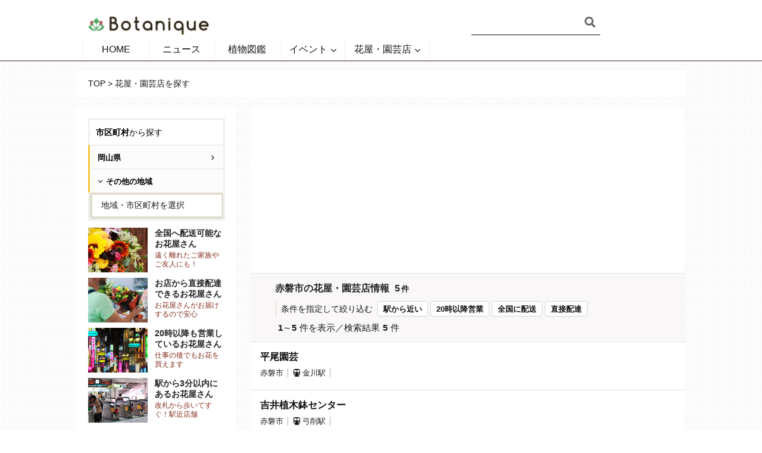

--- FILE ---
content_type: text/html; charset=UTF-8
request_url: https://botanique.jp/shop/area/pr-okayama/seg3302/cty010015
body_size: 12363
content:
<!DOCTYPE html>
<!--[if IE 8]><html class="ie8"><![endif]-->
<!--[if IE 9]><html class="ie9"><![endif]-->
<!--[if gt IE 8]><!--> <html lang="ja" prefix="og: http://ogp.me/ns#"> <!--<![endif]-->

<head>

<meta http-equiv="Content-Type" content="text/html; charset=UTF-8" />
<meta name="viewport" content="user-scalable=yes, width=device-width, initial-scale=1.0, maximum-scale=1">

<!--[if lt IE 9]>
	<script src="https://botanique.jp/wp-content/themes/voice/js/html5.js"></script>
<![endif]-->

<title>赤磐市の花屋・園芸店を探す - ボタニーク</title>
<script>var ajaxurl = 'https://botanique.jp/wp-admin/admin-ajax.php';</script>

<!-- This site is optimized with the Yoast SEO plugin v3.1.2 - https://yoast.com/wordpress/plugins/seo/ -->
<meta name="description" content="赤磐市で花屋・園芸店・植物を取り扱うインテリアショップを探すなら植物ポータルサイト「Botanique ボタニーク」。赤磐市の花屋・園芸店を探すのに役立つ店舗情報・写真・地図・周辺情報を多数掲載しています。駅から近いお店、営業時間など条件を指定して探すことができます。"/>
<meta name="robots" content="noodp"/>
<link rel="canonical" href="https://botanique.jp/shop/area/pr-okayama/seg3302/cty010015" />
<meta property="og:locale" content="ja_JP" />
<meta property="og:type" content="object" />
<meta property="og:title" content="赤磐市の花屋・園芸店を探す - ボタニーク" />
<meta property="og:description" content="赤磐市で花屋・園芸店・植物を取り扱うインテリアショップを探すなら植物ポータルサイト「Botanique ボタニーク」。赤磐市の花屋・園芸店を探すのに役立つ店舗情報・写真・地図・周辺情報を多数掲載しています。駅から近いお店、営業時間など条件を指定して探すことができます。" />
<meta property="og:url" content="https://botanique.jp/shop/area/pr-okayama/seg3302/cty010015" />
<meta property="og:site_name" content="ボタニーク" />
<meta name="twitter:card" content="summary" />
<meta name="twitter:description" content="赤磐市で花屋・園芸店・植物を取り扱うインテリアショップを探すなら植物ポータルサイト「Botanique ボタニーク」。赤磐市の花屋・園芸店を探すのに役立つ店舗情報・写真・地図・周辺情報を多数掲載しています。駅から近いお店、営業時間など条件を指定して探すことができます。" />
<meta name="twitter:title" content="赤磐市の花屋・園芸店を探す - ボタニーク" />
<meta name="twitter:site" content="@botaniquejp" />
<!-- / Yoast SEO plugin. -->

<link rel='dns-prefetch' href='//fonts.googleapis.com' />
<link rel='dns-prefetch' href='//s.w.org' />
<link rel="alternate" type="application/rss+xml" title="ボタニーク &raquo; フィード" href="https://botanique.jp/feed" />
<link rel="alternate" type="application/rss+xml" title="ボタニーク &raquo; コメントフィード" href="https://botanique.jp/comments/feed" />
<link rel="alternate" type="application/rss+xml" title="ボタニーク &raquo; 花屋・園芸店を探す フィード" href="https://botanique.jp/shop/feed/" />
		<script type="text/javascript">
			window._wpemojiSettings = {"baseUrl":"https:\/\/s.w.org\/images\/core\/emoji\/11\/72x72\/","ext":".png","svgUrl":"https:\/\/s.w.org\/images\/core\/emoji\/11\/svg\/","svgExt":".svg","source":{"concatemoji":"https:\/\/botanique.jp\/wp-includes\/js\/wp-emoji-release.min.js?ver=4.9.26"}};
			!function(e,a,t){var n,r,o,i=a.createElement("canvas"),p=i.getContext&&i.getContext("2d");function s(e,t){var a=String.fromCharCode;p.clearRect(0,0,i.width,i.height),p.fillText(a.apply(this,e),0,0);e=i.toDataURL();return p.clearRect(0,0,i.width,i.height),p.fillText(a.apply(this,t),0,0),e===i.toDataURL()}function c(e){var t=a.createElement("script");t.src=e,t.defer=t.type="text/javascript",a.getElementsByTagName("head")[0].appendChild(t)}for(o=Array("flag","emoji"),t.supports={everything:!0,everythingExceptFlag:!0},r=0;r<o.length;r++)t.supports[o[r]]=function(e){if(!p||!p.fillText)return!1;switch(p.textBaseline="top",p.font="600 32px Arial",e){case"flag":return s([55356,56826,55356,56819],[55356,56826,8203,55356,56819])?!1:!s([55356,57332,56128,56423,56128,56418,56128,56421,56128,56430,56128,56423,56128,56447],[55356,57332,8203,56128,56423,8203,56128,56418,8203,56128,56421,8203,56128,56430,8203,56128,56423,8203,56128,56447]);case"emoji":return!s([55358,56760,9792,65039],[55358,56760,8203,9792,65039])}return!1}(o[r]),t.supports.everything=t.supports.everything&&t.supports[o[r]],"flag"!==o[r]&&(t.supports.everythingExceptFlag=t.supports.everythingExceptFlag&&t.supports[o[r]]);t.supports.everythingExceptFlag=t.supports.everythingExceptFlag&&!t.supports.flag,t.DOMReady=!1,t.readyCallback=function(){t.DOMReady=!0},t.supports.everything||(n=function(){t.readyCallback()},a.addEventListener?(a.addEventListener("DOMContentLoaded",n,!1),e.addEventListener("load",n,!1)):(e.attachEvent("onload",n),a.attachEvent("onreadystatechange",function(){"complete"===a.readyState&&t.readyCallback()})),(n=t.source||{}).concatemoji?c(n.concatemoji):n.wpemoji&&n.twemoji&&(c(n.twemoji),c(n.wpemoji)))}(window,document,window._wpemojiSettings);
		</script>
		<style type="text/css">
img.wp-smiley,
img.emoji {
	display: inline !important;
	border: none !important;
	box-shadow: none !important;
	height: 1em !important;
	width: 1em !important;
	margin: 0 .07em !important;
	vertical-align: -0.1em !important;
	background: none !important;
	padding: 0 !important;
}
</style>
<link rel='stylesheet' id='mci-footnotes-css-public-css'  href='https://botanique.jp/wp-content/plugins/footnotes/class/../css/public.css?ver=4.9.26' type='text/css' media='all' />
<link rel='stylesheet' id='rtoc_style-css'  href='https://botanique.jp/wp-content/plugins/rich-table-of-content/css/rtoc_style.css?ver=4.9.26' type='text/css' media='all' />
<link rel='stylesheet' id='sb_instagram_styles-css'  href='https://botanique.jp/wp-content/plugins/instagram-feed/css/sb-instagram-2-2.min.css?ver=2.4.5' type='text/css' media='all' />
<link rel='stylesheet' id='contact-form-7-css'  href='https://botanique.jp/wp-content/plugins/contact-form-7/includes/css/styles.css?ver=5.1.1' type='text/css' media='all' />
<link rel='stylesheet' id='mks_shortcodes_simple_line_icons-css'  href='https://botanique.jp/wp-content/plugins/meks-flexible-shortcodes/css/simple-line/simple-line-icons.css?ver=1.2.8' type='text/css' media='screen' />
<link rel='stylesheet' id='mks_shortcodes_css-css'  href='https://botanique.jp/wp-content/plugins/meks-flexible-shortcodes/css/style.css?ver=1.2.8' type='text/css' media='screen' />
<link rel='stylesheet' id='wordpress-popular-posts-css-css'  href='https://botanique.jp/wp-content/plugins/wordpress-popular-posts/public/css/wpp.css?ver=4.2.2' type='text/css' media='all' />
<link rel='stylesheet' id='wp-pagenavi-css'  href='https://botanique.jp/wp-content/plugins/wp-pagenavi/pagenavi-css.css?ver=2.70' type='text/css' media='all' />
<link rel='stylesheet' id='vce_font_0-css'  href='https://fonts.googleapis.com/css?family=%3A400&#038;subset=latin&#038;ver=2.3277' type='text/css' media='screen' />
<link rel='stylesheet' id='vce_font_1-css'  href='https://fonts.googleapis.com/css?family=Noto+Sans+JP%3A400&#038;subset=latin%2Cjapanese&#038;ver=2.3277' type='text/css' media='screen' />
<link rel='stylesheet' id='vce_style-css'  href='https://botanique.jp/wp-content/themes/voice/css/min.css?ver=0.2348' type='text/css' media='screen, print' />
<style id='vce_style-inline-css' type='text/css'>
body {background-color:#ffffff;background-image:url('https://botanique.jp/wp-content/uploads/2016/03/bg.png');}body,.mks_author_widget h3,.site-description,.meta-category a,textarea {font-family: '';font-weight: ;}h1,h2,h3,h4,h5,h6,blockquote,.vce-post-link,.site-title,.site-title a,.main-box-title,.comment-reply-title,.entry-title a,.vce-single .entry-headline p,.vce-prev-next-link,.author-title,.mks_pullquote,.widget_rss ul li .rsswidget,#bbpress-forums .bbp-forum-title,#bbpress-forums .bbp-topic-permalink {font-family: 'Noto Sans JP';font-weight: 400;}.main-navigation a,.sidr a{font-family: '';font-weight: ;}.vce-single .entry-content,.vce-single .entry-headline,.vce-single .entry-footer{width: 650px;}.vce-lay-a .lay-a-content{width: 650px;max-width: 650px;}.vce-page .entry-content,.vce-page .entry-title-page {width: 600px;}.vce-sid-none .vce-single .entry-content,.vce-sid-none .vce-single .entry-headline,.vce-sid-none .vce-single .entry-footer {width: 600px;}.vce-sid-none .vce-page .entry-content,.vce-sid-none .vce-page .entry-title-page,.error404 .entry-content {width: 800px;max-width: 800px;}body, button, input, select, textarea{color: #191919;}h1,h2,h3,h4,h5,h6,.entry-title a,.prev-next-nav a,#bbpress-forums .bbp-forum-title, #bbpress-forums .bbp-topic-permalink,.woocommerce ul.products li.product .price .amount{color: #232323;}a,.entry-title a:hover,.vce-prev-next-link:hover,.vce-author-links a:hover,.required,.error404 h4,.prev-next-nav a:hover,#bbpress-forums .bbp-forum-title:hover, #bbpress-forums .bbp-topic-permalink:hover,.woocommerce ul.products li.product h3:hover,.woocommerce ul.products li.product h3:hover mark,.main-box-title a:hover{color: #517fa4;}.vce-square,.vce-main-content .mejs-controls .mejs-time-rail .mejs-time-current,button,input[type="button"],input[type="reset"],input[type="submit"],.vce-button,.pagination-wapper a,#vce-pagination .next.page-numbers,#vce-pagination .prev.page-numbers,#vce-pagination .page-numbers,#vce-pagination .page-numbers.current,.vce-link-pages a,#vce-pagination a,.vce-load-more a,.vce-slider-pagination .owl-nav > div,.vce-mega-menu-posts-wrap .owl-nav > div,.comment-reply-link:hover,.vce-featured-section a,.vce-lay-g .vce-featured-info .meta-category a,.vce-404-menu a,.vce-post.sticky .meta-image:before,#vce-pagination .page-numbers:hover,#bbpress-forums .bbp-pagination .current,#bbpress-forums .bbp-pagination a:hover,.woocommerce #respond input#submit,.woocommerce a.button,.woocommerce button.button,.woocommerce input.button,.woocommerce ul.products li.product .added_to_cart,.woocommerce #respond input#submit:hover,.woocommerce a.button:hover,.woocommerce button.button:hover,.woocommerce input.button:hover,.woocommerce ul.products li.product .added_to_cart:hover,.woocommerce #respond input#submit.alt,.woocommerce a.button.alt,.woocommerce button.button.alt,.woocommerce input.button.alt,.woocommerce #respond input#submit.alt:hover, .woocommerce a.button.alt:hover, .woocommerce button.button.alt:hover, .woocommerce input.button.alt:hover,.woocommerce span.onsale,.woocommerce .widget_price_filter .ui-slider .ui-slider-range,.woocommerce .widget_price_filter .ui-slider .ui-slider-handle,.comments-holder .navigation .page-numbers.current,.vce-lay-a .vce-read-more:hover,.vce-lay-c .vce-read-more:hover{background-color: #517fa4;}#vce-pagination .page-numbers,.comments-holder .navigation .page-numbers{background: transparent;color: #517fa4;border: 1px solid #517fa4;}.comments-holder .navigation .page-numbers:hover{background: #517fa4;border: 1px solid #517fa4;}.bbp-pagination-links a{background: transparent;color: #517fa4;border: 1px solid #517fa4 !important;}#vce-pagination .page-numbers.current,.bbp-pagination-links span.current,.comments-holder .navigation .page-numbers.current{border: 1px solid #517fa4;}.widget_categories .cat-item:before,.widget_categories .cat-item .count{background: #517fa4;}.comment-reply-link,.vce-lay-a .vce-read-more,.vce-lay-c .vce-read-more{border: 1px solid #517fa4;}.entry-meta div,.entry-meta div a,.comment-metadata a,.meta-category span,.meta-author-wrapped,.wp-caption .wp-caption-text,.widget_rss .rss-date,.sidebar cite,.site-footer cite,.sidebar .vce-post-list .entry-meta div,.sidebar .vce-post-list .entry-meta div a,.sidebar .vce-post-list .fn,.sidebar .vce-post-list .fn a,.site-footer .vce-post-list .entry-meta div,.site-footer .vce-post-list .entry-meta div a,.site-footer .vce-post-list .fn,.site-footer .vce-post-list .fn a,#bbpress-forums .bbp-topic-started-by,#bbpress-forums .bbp-topic-started-in,#bbpress-forums .bbp-forum-info .bbp-forum-content,#bbpress-forums p.bbp-topic-meta,span.bbp-admin-links a,.bbp-reply-post-date,#bbpress-forums li.bbp-header,#bbpress-forums li.bbp-footer,.woocommerce .woocommerce-result-count,.woocommerce .product_meta{color: #282828;}.main-box-title, .comment-reply-title, .main-box-head{background: #f6f6f6;color: #232323;}.main-box-title a{color: #232323;}.sidebar .widget .widget-title a{color: #232323;}.main-box,.comment-respond,.prev-next-nav{background: #ffffff;}.vce-post,ul.comment-list > li.comment,.main-box-single,.ie8 .vce-single,#disqus_thread,.vce-author-card,.vce-author-card .vce-content-outside,.mks-bredcrumbs-container,ul.comment-list > li.pingback{background: #ffffff;}.mks_tabs.horizontal .mks_tab_nav_item.active{border-bottom: 1px solid #ffffff;}.mks_tabs.horizontal .mks_tab_item,.mks_tabs.vertical .mks_tab_nav_item.active,.mks_tabs.horizontal .mks_tab_nav_item.active{background: #ffffff;}.mks_tabs.vertical .mks_tab_nav_item.active{border-right: 1px solid #ffffff;}#vce-pagination,.vce-slider-pagination .owl-controls,.vce-content-outside,.comments-holder .navigation{background: #ffffff;}.sidebar .widget-title{background: #ffffff;color: #232323;}.sidebar .widget{background: #ffffff;}.sidebar .widget,.sidebar .widget li a,.sidebar .mks_author_widget h3 a,.sidebar .mks_author_widget h3,.sidebar .vce-search-form .vce-search-input,.sidebar .vce-search-form .vce-search-input:focus{color: #000000;}.sidebar .widget li a:hover,.sidebar .widget a,.widget_nav_menu li.menu-item-has-children:hover:after,.widget_pages li.page_item_has_children:hover:after{color: #842e1d;}.sidebar .tagcloud a {border: 1px solid #842e1d;}.sidebar .mks_author_link,.sidebar .tagcloud a:hover,.sidebar .mks_themeforest_widget .more,.sidebar button,.sidebar input[type="button"],.sidebar input[type="reset"],.sidebar input[type="submit"],.sidebar .vce-button,.sidebar .bbp_widget_login .button{background-color: #842e1d;}.sidebar .mks_author_widget .mks_autor_link_wrap,.sidebar .mks_themeforest_widget .mks_read_more{background: #f3f3f3;}.sidebar #wp-calendar caption,.sidebar .recentcomments,.sidebar .post-date,.sidebar #wp-calendar tbody{color: rgba(0,0,0,0.7);}.site-footer{background: #ffffff;}.site-footer .widget-title{color: #ffffff;}.site-footer,.site-footer .widget,.site-footer .widget li a,.site-footer .mks_author_widget h3 a,.site-footer .mks_author_widget h3,.site-footer .vce-search-form .vce-search-input,.site-footer .vce-search-form .vce-search-input:focus{color: #000000;}.site-footer .widget li a:hover,.site-footer .widget a,.site-info a{color: #cf4d35;}.site-footer .tagcloud a {border: 1px solid #cf4d35;}.site-footer .mks_author_link,.site-footer .mks_themeforest_widget .more,.site-footer button,.site-footer input[type="button"],.site-footer input[type="reset"],.site-footer input[type="submit"],.site-footer .vce-button,.site-footer .tagcloud a:hover{background-color: #cf4d35;}.site-footer #wp-calendar caption,.site-footer .recentcomments,.site-footer .post-date,.site-footer #wp-calendar tbody,.site-footer .site-info{color: rgba(0,0,0,0.7);}.top-header,.top-nav-menu li .sub-menu{background: #3a3a3a;}.top-header,.top-header a{color: #ffffff;}.top-header .vce-search-form .vce-search-input,.top-header .vce-search-input:focus,.top-header .vce-search-submit{color: #ffffff;}.top-header .vce-search-form .vce-search-input::-webkit-input-placeholder { color: #ffffff;}.top-header .vce-search-form .vce-search-input:-moz-placeholder { color: #ffffff;}.top-header .vce-search-form .vce-search-input::-moz-placeholder { color: #ffffff;}.top-header .vce-search-form .vce-search-input:-ms-input-placeholder { color: #ffffff;}.header-1-wrapper{height: 65px;padding-top: 5px;}.header-2-wrapper,.header-3-wrapper{height: 65px;}.header-2-wrapper .site-branding,.header-3-wrapper .site-branding{top: 5px;left: 0px;}.site-title a, .site-title a:hover{color: #232323;}.site-description{color: #aaaaaa;}.main-header{background-color: #ffffff;}.header-bottom-wrapper{background: #ffffff;}.header-3-wrapper .nav-menu > li > a{padding: 22.5px 15px;}.header-sticky,.sidr{background: rgba(255,255,255,0.95);}.ie8 .header-sticky{background: #ffffff;}.main-navigation a,.nav-menu .vce-mega-menu > .sub-menu > li > a,.sidr li a,.vce-menu-parent{color: #4a4a4a;}.nav-menu > li:hover > a,.nav-menu > .current_page_item > a,.nav-menu > .current-menu-item > a,.nav-menu > .current-menu-ancestor > a,.main-navigation a.vce-item-selected,.main-navigation ul ul li:hover > a,.nav-menu ul .current-menu-item a,.nav-menu ul .current_page_item a,.vce-menu-parent:hover,.sidr li a:hover,.main-navigation li.current-menu-item.fa:before{color: #cf4d35;}.nav-menu > li:hover > a,.nav-menu > .current_page_item > a,.nav-menu > .current-menu-item > a,.nav-menu > .current-menu-ancestor > a,.main-navigation a.vce-item-selected,.main-navigation ul ul,.header-sticky .nav-menu > .current_page_item:hover > a,.header-sticky .nav-menu > .current-menu-item:hover > a,.header-sticky .nav-menu > .current-menu-ancestor:hover > a,.header-sticky .main-navigation a.vce-item-selected:hover{background-color: #ffffff;}.search-header-wrap ul{border-top: 2px solid #cf4d35;}.vce-border-top .main-box-title{border-top: 2px solid #517fa4;}.tagcloud a:hover,.sidebar .widget .mks_author_link,.sidebar .widget.mks_themeforest_widget .more,.site-footer .widget .mks_author_link,.site-footer .widget.mks_themeforest_widget .more,.vce-lay-g .entry-meta div,.vce-lay-g .fn,.vce-lay-g .fn a{color: #FFF;}.vce-featured-header .vce-featured-header-background{opacity: 0.5}.vce-featured-grid .vce-featured-header-background,.vce-post-big .vce-post-img:after,.vce-post-slider .vce-post-img:after{opacity: 0.5}.vce-featured-grid .owl-item:hover .vce-grid-text .vce-featured-header-background,.vce-post-big li:hover .vce-post-img:after,.vce-post-slider li:hover .vce-post-img:after {opacity: 0.8}#back-top {background: #323232}.meta-image:hover a img,.vce-lay-h .img-wrap:hover .meta-image > img,.img-wrp:hover img,.vce-gallery-big:hover img,.vce-gallery .gallery-item:hover img,.vce_posts_widget .vce-post-big li:hover img,.vce-featured-grid .owl-item:hover img,.vce-post-img:hover img,.mega-menu-img:hover img{-webkit-transform: scale(1.1);-moz-transform: scale(1.1);-o-transform: scale(1.1);-ms-transform: scale(1.1);transform: scale(1.1);}
</style>
<link rel='stylesheet' id='css_swiper-css'  href='https://botanique.jp/wp-content/themes/voice/css/swiper.min.css?ver=2.3277' type='text/css' media='screen' />
<link rel='stylesheet' id='meks-ads-widget-css'  href='https://botanique.jp/wp-content/plugins/meks-easy-ads-widget/css/style.css?ver=1.2' type='text/css' media='all' />
<link rel='stylesheet' id='meks-flickr-widget-css'  href='https://botanique.jp/wp-content/plugins/meks-simple-flickr-widget/css/style.css?ver=1.1.2' type='text/css' media='all' />
<link rel='stylesheet' id='meks-author-widget-css'  href='https://botanique.jp/wp-content/plugins/meks-smart-author-widget/css/style.css?ver=1.1.1' type='text/css' media='all' />
<link rel='stylesheet' id='meks-social-widget-css'  href='https://botanique.jp/wp-content/plugins/meks-smart-social-widget/css/style.css?ver=1.3.5' type='text/css' media='all' />
<link rel='stylesheet' id='meks-themeforest-widget-css'  href='https://botanique.jp/wp-content/plugins/meks-themeforest-smart-widget/css/style.css?ver=1.3' type='text/css' media='all' />
<!-- This site uses the Google Analytics by Yoast plugin v5.4.6 - Universal enabled - https://yoast.com/wordpress/plugins/google-analytics/ -->
<script type="text/javascript">
	(function(i,s,o,g,r,a,m){i['GoogleAnalyticsObject']=r;i[r]=i[r]||function(){
		(i[r].q=i[r].q||[]).push(arguments)},i[r].l=1*new Date();a=s.createElement(o),
		m=s.getElementsByTagName(o)[0];a.async=1;a.src=g;m.parentNode.insertBefore(a,m)
	})(window,document,'script','//www.google-analytics.com/analytics.js','__gaTracker');

	__gaTracker('create', 'UA-76179030-1', 'auto');
	__gaTracker('set', 'forceSSL', true);
	__gaTracker('require', 'displayfeatures');
	__gaTracker('send','pageview');

</script>
<!-- / Google Analytics by Yoast -->
<!--n2css--><script type='text/javascript' src='https://botanique.jp/wp-includes/js/jquery/jquery.js?ver=1.12.4'></script>
<script type='text/javascript' src='https://botanique.jp/wp-includes/js/jquery/jquery-migrate.min.js?ver=1.4.1'></script>
<script type='text/javascript' src='https://botanique.jp/wp-content/plugins/footnotes/class/../js/jquery.tools.min.js?ver=4.9.26'></script>
<script type='text/javascript' src='https://botanique.jp/wp-content/plugins/meks-flexible-shortcodes/js/main.js?ver=1.2.8'></script>
<script type='text/javascript'>
/* <![CDATA[ */
var wpp_params = {"sampling_active":"0","sampling_rate":"100","ajax_url":"https:\/\/botanique.jp\/wp-json\/wordpress-popular-posts\/v1\/popular-posts\/","ID":"","token":"bbae9b8134","debug":""};
/* ]]> */
</script>
<script type='text/javascript' src='https://botanique.jp/wp-content/plugins/wordpress-popular-posts/public/js/wpp-4.2.0.min.js?ver=4.2.2'></script>
<link rel='https://api.w.org/' href='https://botanique.jp/wp-json/' />
<link rel="EditURI" type="application/rsd+xml" title="RSD" href="https://botanique.jp/xmlrpc.php?rsd" />
<link rel="wlwmanifest" type="application/wlwmanifest+xml" href="https://botanique.jp/wp-includes/wlwmanifest.xml" /> 
<meta name="generator" content="WordPress 4.9.26" />
<style type='text/css'>
</style>
<style>
	#wpadminbar {
		background: dimgray;
	}
	#adminmenu, #adminmenuback, #adminmenuwrap {
    background: #696969;
	}
	#adminmenu .wp-has-current-submenu .wp-submenu, #adminmenu .wp-submenu {
		background: #444;
	}
</style>
		<style type="text/css">.recentcomments a{display:inline !important;padding:0 !important;margin:0 !important;}</style>
			<style type="text/css">
		/*<!--  -->*/
		.rtoc-mokuji-content{
			background-color: #ffffff;
		}
		.rtoc-mokuji-content.frame1{
			border: 1px solid #3f9cff;
		}
		.rtoc-mokuji-content #rtoc-mokuji-title{
			color:#3f9cff;
		}
		.rtoc-mokuji-content .rtoc-mokuji li > a{
			color: #555555;
		}
		.rtoc-mokuji-content .mokuji_ul.level-1 > .rtoc-item::before{
			background-color:#3f9cff!important;
		}
		.rtoc-mokuji-content .mokuji_ul.level-2 > .rtoc-item::before{
			background-color:#3f9cff!important;
		}
		.rtoc-mokuji-content.frame2::before,.rtoc-mokuji-content.frame3,.rtoc-mokuji-content.frame4,.rtoc-mokuji-content.frame5{
			border-color:#3f9cff;
		}
		.rtoc-mokuji-content.frame5::before,.rtoc-mokuji-content.frame5::after{
			background-color:#3f9cff;
		}
		.cls-1,.cls-2{
    		stroke:#3f9cff;
    	}
    	.rtoc-mokuji-content .decimal_ol.level-2 > .rtoc-item::before,.rtoc-mokuji-content .mokuji_ol > .rtoc-item::before{
    		color: #3f9cff;
    	}
    	.rtoc-mokuji-content .decimal_ol > .rtoc-item::after{
    		background-color: #3f9cff;
    	}
    	.rtoc-mokuji-content .decimal_ol > .rtoc-item::before{
    		color: #3f9cff;
    	}

    	/*６*/
    	#rtoc-mokuji-wrapper.addon6 #rtoc-mokuji-title span .cls-1,#rtoc-mokuji-wrapper.addon6 #rtoc-mokuji-title span .cls-2{
    		stroke: #3f9cff!important;
    	}
    	#rtoc-mokuji-wrapper.addon6 .rtoc-mokuji.level-1 > .rtoc-item{
    		border-color: #3f9cff;
    	}
    	#rtoc-mokuji-wrapper.addon6 .rtoc-mokuji.level-1 .rtoc-mokuji.level-2{
    		border-color: #3f9cff    	}
    	/*7*/
    	#rtoc-mokuji-wrapper.addon7 .rtoc-mokuji.level-1 .rtoc-chapter .rtoc-chapter-text{
    		color: #3f9cff;
    	}
    	#rtoc-mokuji-wrapper.addon7 .rtoc-mokuji.level-1 > .rtoc-item::before{
    		background-color: #3f9cff!important;
    	}
    	#rtoc-mokuji-wrapper.addon7 .rtoc-mokuji.level-1 > .rtoc-item .rtoc-mokuji.level-2{
    		border-color: #3f9cff;
    	}
    	#rtoc_return a::before{
    		background-image: url(https://botanique.jp/wp-content/plugins/rich-table-of-content/include/../img/rtoc_return.png);
    	}

    	#rtoc_return a{
    		background-color: #3f9cff!important;
    	}

	</style>
	<link rel="shortcut icon" href="https://botanique.jp/wp-content/uploads/2018/07/icon_botanique.png" type="image/x-icon" />		<style type="text/css" media="screen">
            .footnote_plugin_tooltip_text {
    top: 1.2em !important;
}.footnote_tooltip { display: none; padding: 12px; font-size: 13px; color: #3127f4; background-color: #fffcf7; border-width: 1px; border-style: solid; border-color: #bababa; border-radius: 2px; -webkit-box-shadow: 2px 2px 11px #bcbcbc; -moz-box-shadow: 2px 2px 11px #bcbcbc; box-shadow: 2px 2px 11px #bcbcbc;}        </style>
		<link href="https://botanique.jp/wp-content/themes/voice/style.css?ver=0.2904" rel="stylesheet" type="text/css">
</head>

<body class="archive post-type-archive post-type-archive-shop chrome vce-sid-left">
<div id="fb-root"></div>
<script>
(function(d, s, id) {
  var js, fjs = d.getElementsByTagName(s)[0];
  if (d.getElementById(id)) return;
  js = d.createElement(s); js.id = id;
  js.src = "//connect.facebook.net/ja_JP/sdk.js#xfbml=1&version=v2.9";
  fjs.parentNode.insertBefore(js, fjs);
}(document, 'script', 'facebook-jssdk'));

</script>
<div id="vce-main">

    <header id="header" class="main-header">
    

<div class="container header-2-wrapper header-main-area">	
	<div class="vce-res-nav">
	<a class="vce-responsive-nav" href="#sidr-main"><i class="fa fa-bars"></i></a>
</div>
<div class="site-branding">
		
	
	<span class="site-title">
		<a href="https://botanique.jp/" title="ボタニーク" class="has-logo"><img src="https://botanique.jp/wp-content/uploads/2016/04/botanique-logo.png" alt="ボタニーク" /></a>
	</span>

	

</div>
	<div class="vce-header-ads">
		
<div class="headerSearch"><form class="search-header-form" action="https://botanique.jp/" method="get"><input class="header-search-input" name="s" size="20" width="50%" type="text" value="" placeholder="" />
<input type="hidden" name="post_type" value="shop">
<input type="submit" value="" class="headerSearchBtn"></form></div>


	</div>
</div>

<div class="header-bottom-wrapper header-left-nav">
	<div class="container">
		<nav id="site-navigation" class="main-navigation" role="navigation">
	<ul id="vce_main_navigation_menu" class="nav-menu"><li id="menu-item-2731" class="menu-item menu-item-type-post_type menu-item-object-page menu-item-home menu-item-2731"><a href="https://botanique.jp/">HOME</a><li id="menu-item-439" class="menu-item menu-item-type-taxonomy menu-item-object-category menu-item-439 vce-cat-4"><a href="https://botanique.jp/news">ニュース</a><li id="menu-item-4432" class="menu-item menu-item-type-custom menu-item-object-custom menu-item-4432"><a href="https://botanique.jp/cultivation/">植物図鑑</a><li id="menu-item-5134" class="menu-item menu-item-type-custom menu-item-object-custom menu-item-has-children menu-item-5134"><a href="https://botanique.jp/event-calendar/event">イベント</a>
<ul class="sub-menu">
	<li id="menu-item-5135" class="menu-item menu-item-type-custom menu-item-object-custom menu-item-5135"><a href="https://botanique.jp/event-calendar/event">イベントリスト</a>	<li id="menu-item-5000705484" class="menu-item menu-item-type-custom menu-item-object-custom menu-item-5000705484"><a href="https://botanique.jp/event-calendar">カレンダー</a>	<li id="menu-item-5046" class="menu-item menu-item-type-custom menu-item-object-custom menu-item-5046"><a href="https://botanique.jp/event-place">会場リスト</a></ul>
<li id="menu-item-5000215622" class="menu-item menu-item-type-custom menu-item-object-custom menu-item-has-children menu-item-5000215622"><a href="https://botanique.jp/shop/">花屋・園芸店</a>
<ul class="sub-menu">
	<li id="menu-item-5000705036" class="menu-item menu-item-type-post_type menu-item-object-page menu-item-5000705036"><a href="https://botanique.jp/shop-area">エリアから探す</a>	<li id="menu-item-5000705043" class="menu-item menu-item-type-post_type menu-item-object-page menu-item-5000705043"><a href="https://botanique.jp/shop-station">路線・駅から探す</a></ul>
</ul></nav>	</div>
</div> 
</header>

<div id="main-wrapper">

<div>
<div id="mks-breadcrumbs" class="container mks-bredcrumbs-container "><p id="breadcrumbs"><span xmlns:v="http://rdf.data-vocabulary.org/#"><span typeof="v:Breadcrumb"><a href="https://botanique.jp" rel="v:url" property="v:title">TOP</a> &gt; <span class="breadcrumb_last">花屋・園芸店を探す</span></span></span></p></div>		</div>
	</div>
</div>
<div id="content" class="container site-content">

	<aside id="sidebar" class="sidebar left">
		<div id="text-14" class="widget widget_text">			<div class="textwidget"><div class="sidebar_condition" style="border: 3px solid #EFEFEF;margin-bottom: 12px;"><div class="sidebar_heading"><p><strong>市区町村</strong>から探す</p></div><ul class="selectList"><li class="sidebar_list_select collapse sidebar_heading search-tooltip"><div><a href="https://botanique.jp/shop/pr-okayama">岡山県</a></div></li><li class="sidebar_list_select expand"><a href="https://botanique.jp/shop/pr-okayama/seg3302">その他の地域</a></li></ul><div class="shop_search_form" style="border-radius: 3px;border: solid 2px #e0dccc;font-size: 13px;"><select id="select_prefecture" name="select_prefecture" class="shop_search_bar_input" onChange="location.href=value;" ><option value="" selected="">地域・市区町村を選択</option><option value="/shop/pr-okayama/seg3302" >その他の地域</option><option value="/shop/pr-okayama/cty010009" >　井原市</option><option value="/shop/pr-okayama/cty010013" >　備前市</option><option value="/shop/pr-okayama/cty010030" >　加賀郡吉備中央町</option><option value="/shop/pr-okayama/cty010025" >　勝田郡勝央町</option><option value="/shop/pr-okayama/cty010019" >　和気郡和気町</option><option value="/shop/pr-okayama/cty010022" >　小田郡矢掛町</option><option value="/shop/pr-okayama/cty010012" >　新見市</option><option value="/shop/pr-okayama/cty010018" >　浅口市</option><option value="/shop/pr-okayama/cty010014" >　瀬戸内市</option><option value="/shop/pr-okayama/cty010007" >　玉野市</option><option value="/shop/pr-okayama/cty010016" >　真庭市</option><option value="/shop/pr-okayama/cty010008" >　笠岡市</option><option value="/shop/pr-okayama/cty010010" >　総社市</option><option value="/shop/pr-okayama/cty010017" >　美作市</option><option value="/shop/pr-okayama/cty010024" >　苫田郡鏡野町</option><option value="/shop/pr-okayama/cty010015" >　赤磐市</option><option value="/shop/pr-okayama/cty010020" >　都窪郡早島町</option><option value="/shop/pr-okayama/cty010011" >　高梁市</option><option value="/shop/pr-okayama/cty010005" >倉敷市</option><option value="/shop/pr-okayama/seg3301" >岡山市</option><option value="/shop/pr-okayama/cty010002" >　岡山市中区</option><option value="/shop/pr-okayama/cty010001" >　岡山市北区</option><option value="/shop/pr-okayama/cty010004" >　岡山市南区</option><option value="/shop/pr-okayama/cty010003" >　岡山市東区</option><option value="/shop/pr-okayama/cty010006" >津山市</option></select></div></div>

<a href="/shop/ira0001"><div class="clear" style=" margin-bottom: 5px;">
<img style="float: left;" src=/img/floral-100-75.jpg>
<div style=" padding-left: 12px;
    width: 130px;
    float: left;">
<h4 style="margin-bottom:3px;font-size: 14px;
    line-height: 18px;">全国へ配送可能なお花屋さん</h4>
<p style="font-size:12px;line-height:15px;">遠く離れたご家族やご友人にも！</p>
</div>
</div></a>
<a href="/shop/ira0002"><div class="clear" style=" margin-bottom: 5px;">
<img style="float: left;" src=/img/delivery-floral-100-75.jpg>
<div style=" padding-left: 12px;
    width: 130px;
    float: left;">
<h4 style="margin-bottom:3px;font-size: 14px;
    line-height: 18px;">お店から直接配達できるお花屋さん</h4>
<p style="font-size:12px;line-height:15px;">お花屋さんがお届けするので安心</p>
</div>
</div></a>
<a href="/shop/ira0013"><div class="clear" style=" margin-bottom: 5px;">
<img style="float: left;" src=/img/night-100-75.jpg>
<div style=" padding-left: 12px;
    width: 130px;
    float: left;">
<h4 style="margin-bottom:3px;font-size: 14px;
    line-height: 18px;">20時以降も営業しているお花屋さん</h4>
<p style="font-size:12px;line-height:15px;">仕事の後でもお花を買えます</p>
</div>
</div></a>
<a href="/shop/ira0030"><div class="clear">
<img style="float: left;" src=/img/station-100-75.jpg>
<div style=" padding-left: 12px;
    width: 130px;
    float: left;">
<h4 style="margin-bottom:3px;font-size: 14px;
    line-height: 18px;">駅から3分以内にあるお花屋さん</h4>
<p style="font-size:12px;line-height:15px;">改札から歩いてすぐ！駅近店舗</p>
</div>
</div></a></div>
		</div><div id="text-11" class="widget widget_text">			<div class="textwidget"><script async src="//pagead2.googlesyndication.com/pagead/js/adsbygoogle.js"></script>
<ins class="adsbygoogle"
     style="display:block"
     data-ad-client="ca-pub-6075346510515221"
     data-ad-slot="2633137285"
     data-ad-format="auto"></ins>
<script>
(adsbygoogle = window.adsbygoogle || []).push({});
</script></div>
		</div><div id="text-19" class="widget widget_text"><h4 class="widget-title">植物イベントに参加する</h4>			<div class="textwidget">

</div>
		</div><div id="text-12" class="widget widget_text">			<div class="textwidget">
<div id="sb_instagram" class="sbi sbi_col_1  sbi_width_resp" style="padding-bottom: 8px;width: 100%;" data-feedid="sbi_17841403355201398#1" data-res="auto" data-cols="1" data-num="1" data-shortcode-atts="{}" >
	
    <div id="sbi_images" style="padding: 4px;">
		<div class="sbi_item sbi_type_carousel sbi_new sbi_transition" id="sbi_17899943417519006" data-date="1643173125">
    <div class="sbi_photo_wrap">
        <a class="sbi_photo" href="https://www.instagram.com/p/CZLkQKfrEKD/" target="_blank" rel="noopener nofollow" data-full-res="https://scontent-nrt1-1.cdninstagram.com/v/t51.29350-15/272679879_472077247696835_4818127254551892098_n.jpg?_nc_cat=102&#038;ccb=1-7&#038;_nc_sid=8ae9d6&#038;_nc_ohc=iqydWWEjxKYAX9U2MU_&#038;_nc_ht=scontent-nrt1-1.cdninstagram.com&#038;edm=ANo9K5cEAAAA&#038;oh=00_AfAKGdnAi9U9NPyXQTuRXVRBs_XXAi8-HubGdKE_IQygDg&#038;oe=6472D1B4" data-img-src-set="{&quot;d&quot;:&quot;https:\/\/scontent-nrt1-1.cdninstagram.com\/v\/t51.29350-15\/272679879_472077247696835_4818127254551892098_n.jpg?_nc_cat=102&amp;ccb=1-7&amp;_nc_sid=8ae9d6&amp;_nc_ohc=iqydWWEjxKYAX9U2MU_&amp;_nc_ht=scontent-nrt1-1.cdninstagram.com&amp;edm=ANo9K5cEAAAA&amp;oh=00_AfAKGdnAi9U9NPyXQTuRXVRBs_XXAi8-HubGdKE_IQygDg&amp;oe=6472D1B4&quot;,&quot;150&quot;:&quot;https:\/\/www.instagram.com\/p\/CZLkQKfrEKD\/media\/?size=t&quot;,&quot;320&quot;:&quot;https:\/\/www.instagram.com\/p\/CZLkQKfrEKD\/media\/?size=m&quot;,&quot;640&quot;:&quot;https:\/\/www.instagram.com\/p\/CZLkQKfrEKD\/media\/?size=l&quot;}">
            <span class="sbi-screenreader">ロウバイが咲いていました🌼
#蝋梅 #</span>
            <svg class="svg-inline--fa fa-clone fa-w-16 sbi_lightbox_carousel_icon" aria-hidden="true" aria-label="Clone" data-fa-proƒcessed="" data-prefix="far" data-icon="clone" role="img" xmlns="http://www.w3.org/2000/svg" viewBox="0 0 512 512">
	                <path fill="currentColor" d="M464 0H144c-26.51 0-48 21.49-48 48v48H48c-26.51 0-48 21.49-48 48v320c0 26.51 21.49 48 48 48h320c26.51 0 48-21.49 48-48v-48h48c26.51 0 48-21.49 48-48V48c0-26.51-21.49-48-48-48zM362 464H54a6 6 0 0 1-6-6V150a6 6 0 0 1 6-6h42v224c0 26.51 21.49 48 48 48h224v42a6 6 0 0 1-6 6zm96-96H150a6 6 0 0 1-6-6V54a6 6 0 0 1 6-6h308a6 6 0 0 1 6 6v308a6 6 0 0 1-6 6z"></path>
	            </svg>	                    <img src="https://botanique.jp/wp-content/plugins/instagram-feed/img/placeholder.png" alt="ロウバイが咲いていました🌼
#蝋梅 #ロウバイ">
        </a>
    </div>
</div>    </div>

	<div id="sbi_load">

	
	    <span class="sbi_follow_btn">
        <a href="https://www.instagram.com/botaniquejp/"  target="_blank" rel="noopener nofollow"><svg class="svg-inline--fa fa-instagram fa-w-14" aria-hidden="true" data-fa-processed="" aria-label="Instagram" data-prefix="fab" data-icon="instagram" role="img" viewBox="0 0 448 512">
	                <path fill="currentColor" d="M224.1 141c-63.6 0-114.9 51.3-114.9 114.9s51.3 114.9 114.9 114.9S339 319.5 339 255.9 287.7 141 224.1 141zm0 189.6c-41.1 0-74.7-33.5-74.7-74.7s33.5-74.7 74.7-74.7 74.7 33.5 74.7 74.7-33.6 74.7-74.7 74.7zm146.4-194.3c0 14.9-12 26.8-26.8 26.8-14.9 0-26.8-12-26.8-26.8s12-26.8 26.8-26.8 26.8 12 26.8 26.8zm76.1 27.2c-1.7-35.9-9.9-67.7-36.2-93.9-26.2-26.2-58-34.4-93.9-36.2-37-2.1-147.9-2.1-184.9 0-35.8 1.7-67.6 9.9-93.9 36.1s-34.4 58-36.2 93.9c-2.1 37-2.1 147.9 0 184.9 1.7 35.9 9.9 67.7 36.2 93.9s58 34.4 93.9 36.2c37 2.1 147.9 2.1 184.9 0 35.9-1.7 67.7-9.9 93.9-36.2 26.2-26.2 34.4-58 36.2-93.9 2.1-37 2.1-147.8 0-184.8zM398.8 388c-7.8 19.6-22.9 34.7-42.6 42.6-29.5 11.7-99.5 9-132.1 9s-102.7 2.6-132.1-9c-19.6-7.8-34.7-22.9-42.6-42.6-11.7-29.5-9-99.5-9-132.1s-2.6-102.7 9-132.1c7.8-19.6 22.9-34.7 42.6-42.6 29.5-11.7 99.5-9 132.1-9s102.7-2.6 132.1 9c19.6 7.8 34.7 22.9 42.6 42.6 11.7 29.5 9 99.5 9 132.1s2.7 102.7-9 132.1z"></path>
	            </svg>Follow on Instagram</a>
    </span>
	
</div>
	    <span class="sbi_resized_image_data" data-feed-id="sbi_17841403355201398#1" data-resized="{&quot;17899943417519006&quot;:{&quot;id&quot;:&quot;272679879_472077247696835_4818127254551892098_n&quot;,&quot;ratio&quot;:&quot;1.13&quot;,&quot;sizes&quot;:{&quot;full&quot;:640,&quot;low&quot;:320}}}">
	</span>
	</div>

<script type="text/javascript">var sb_instagram_js_options = {"font_method":"svg","placeholder":"https:\/\/botanique.jp\/wp-content\/plugins\/instagram-feed\/img\/placeholder.png","resized_url":"https:\/\/botanique.jp\/wp-content\/uploads\/sb-instagram-feed-images\/"};</script><script type='text/javascript' src='https://botanique.jp/wp-content/plugins/instagram-feed/js/sb-instagram.min.js?ver=2.4.5'></script></div>
		</div><div id="text-13" class="widget widget_text">			<div class="textwidget"><div class="fb-page" 
  data-href="https://www.facebook.com/BOTANIQUE-1799511320368989/"
  data-width="380" 
  data-hide-cover="false"
  data-show-facepile="false" 
  data-show-posts="false"></div></div>
		</div>	</aside>

	<div id="primary" class="vce-main-content " style="float: right;">
		<div class="main-box">

<script async="" src="//pagead2.googlesyndication.com/pagead/js/adsbygoogle.js"></script>
<ins class="adsbygoogle" style="display:inline-block;min-width:320px;width:100%;height:100px" data-ad-client="ca-pub-6075346510515221" data-ad-slot="2423680887" data-ad-format="auto"></ins>
<script>
(adsbygoogle = window.adsbygoogle || []).push({});
</script>

	<div class="container category-archive-header inner is-tax clearfix">
		<div class="category-archive-desc">
			<h2><strong style="padding-right: 5px;">赤磐市の花屋・園芸店情報</strong> <span style="padding-right: 2px;">5</span><span style="font-size:80%">件</span></h2>
			<div class="list-condition-suggest">
				<span>条件を指定して絞り込む</span>
				<a href="/shop/area/pr-okayama/seg3302/cty010015/ira0030">駅から近い</a><a href = "/shop/area/pr-okayama/seg3302/cty010015/ira0013">20時以降営業</a><a href = "/shop/area/pr-okayama/seg3302/cty010015/ira0001">全国に配送</a><a href = "/shop/area/pr-okayama/seg3302/cty010015/ira0002">直接配達</a></div>
<p class="page-count-cap"><span class="range_num"><strong>1</strong>～<strong>5</strong></span>件を表示<span>／</span><span>検索結果</span><strong class="total_num">5</strong><span>件</span></p>		</div> 
	</div>

	<div class="main-box-inside">
<div class="vce-loop-wrap" >				  <article class="article-shop afc"><div>
	<header class="entry-header ">
		<h2 class=" shop-title" style="margin-bottom: 8px;">
		<a href="https://botanique.jp/shop/shp00700241">平尾園芸</a>		</h2>
			 <div class="shop-meta">
		<span>赤磐市</span>
			<i class="fa fa-subway " aria-hidden="true"></i><span class="icn-left">金川駅</span>
			  
	 </div>
			
			
			
	</header>
	
		</div>
	</article>
				  				  				  <article class="article-shop afc"><div>
	<header class="entry-header ">
		<h2 class=" shop-title" style="margin-bottom: 8px;">
		<a href="https://botanique.jp/shop/shp00700301">吉井植木鉢センター</a>		</h2>
			 <div class="shop-meta">
		<span>赤磐市</span>
			<i class="fa fa-subway " aria-hidden="true"></i><span class="icn-left">弓削駅</span>
			  
	 </div>
			
			
			
	</header>
	
		</div>
	</article>
				  				  				  <article class="article-shop afc"><div>
	<header class="entry-header ">
		<h2 class=" shop-title" style="margin-bottom: 8px;">
		<a href="https://botanique.jp/shop/shp00700286">宅蘭便ネットワーク</a>		</h2>
			 <div class="shop-meta">
		<span>赤磐市</span>
			<i class="fa fa-subway " aria-hidden="true"></i><span class="icn-left">瀬戸駅</span>
			  
	 </div>
			
			
			
	</header>
	
		</div>
	</article>
				  				  				  <article class="article-shop afc"><div>
	<header class="entry-header ">
		<h2 class=" shop-title" style="margin-bottom: 8px;">
		<a href="https://botanique.jp/shop/shp00700248">矢部花園</a>		</h2>
			 <div class="shop-meta">
		<span>赤磐市</span>
			<i class="fa fa-subway " aria-hidden="true"></i><span class="icn-left">瀬戸駅</span>
			  
	 </div>
			
			
					<div class="shop-list-detail">
				<i class="link-with-home-icon"></i>		</div>

	</header>
	
		</div>
	</article>
				  				  				  <article class="article-shop afc"><div>
	<header class="entry-header ">
		<h2 class=" shop-title" style="margin-bottom: 8px;">
		<a href="https://botanique.jp/shop/shp00700185">作心商店</a>		</h2>
			 <div class="shop-meta">
		<span>赤磐市</span>
			<i class="fa fa-subway " aria-hidden="true"></i><span class="icn-left">万富駅</span>
			  
	 </div>
			
			
			
	</header>
	
		</div>
	</article>
				  				  					 </div>
		 </div>
				</div>
		</div>
	</div>
</div>



	<footer id="footer" class="site-footer">

		
				    <div class="container-full site-info">
		        <div class="container">
							
                        			    <div class="vce-wrap-center">
			                                <nav class="footer_nav"><ul class="nav_section">
    <li><a href="https://botanique.jp/">HOME</a></li>
    <li><a href="https://botanique.jp/news/">ニュース</a></li>
    <li><a href="https://botanique.jp/cultivation/">植物図鑑</a></li>
    <li><a href="https://botanique.jp/event-calendar/event/">イベント</a></li>
    <li><a href="https://botanique.jp/shop/">花屋・園芸店</a></li>
    <li><a href="https://botanique.jp/site-map/">サイトマップ</a></li>
</ul></nav>
                            <div id="footer_copyright">Copyright © 2016 ボタニーク BOTANIQUE.JP</div>

			    </div>
			                        </div>
		    </div>
			</footer>
</div>
</div>

<a href="javascript:void(0)" id="back-top"><i class="fa fa-angle-up"></i></a>

<!-- Instagram Feed JS -->
<script type="text/javascript">
var sbiajaxurl = "https://botanique.jp/wp-admin/admin-ajax.php";
</script>
<script type='text/javascript'>
/* <![CDATA[ */
var wpcf7 = {"apiSettings":{"root":"https:\/\/botanique.jp\/wp-json\/contact-form-7\/v1","namespace":"contact-form-7\/v1"}};
/* ]]> */
</script>
<script type='text/javascript' src='https://botanique.jp/wp-content/plugins/contact-form-7/includes/js/scripts.js?ver=5.1.1'></script>
<script type='text/javascript' src='https://botanique.jp/wp-content/themes/voice/js/imagesloaded.pkgd.min.js?ver=2.3277'></script>
<script type='text/javascript' src='https://botanique.jp/wp-content/themes/voice/js/owl.carousel.min.js?ver=2.3277'></script>
<script type='text/javascript' src='https://botanique.jp/wp-content/themes/voice/js/jquery.sticky-kit.js?ver=2.3277'></script>
<script type='text/javascript' src='https://botanique.jp/wp-content/themes/voice/js/jquery.matchHeight.js?ver=2.3277'></script>
<script type='text/javascript' src='https://botanique.jp/wp-content/themes/voice/js/jquery.fitvids.js?ver=2.3277'></script>
<script type='text/javascript' src='https://botanique.jp/wp-content/themes/voice/js/jquery.sidr.min.js?ver=2.3277'></script>
<script type='text/javascript' src='https://botanique.jp/wp-content/themes/voice/js/jquery.magnific-popup.min.js?ver=2.3277'></script>
<script type='text/javascript' src='https://botanique.jp/wp-content/themes/voice/js/modernizr.custom.js?ver=2.3277'></script>
<script type='text/javascript' src='https://botanique.jp/wp-content/themes/voice/js/jquery.dlmenu.js?ver=2.3277'></script>
<script type='text/javascript'>
/* <![CDATA[ */
var vce_js_settings = {"sticky_header":"","sticky_header_offset":"700","sticky_header_logo":"","logo_retina":"","logo_mobile":"","rtl_mode":"0","ajax_url":"https:\/\/botanique.jp\/wp-admin\/admin-ajax.php","ajax_mega_menu":"1","mega_menu_slider":"","mega_menu_subcats":"","lay_fa_grid_center":"","full_slider_autoplay":"","grid_slider_autoplay":"","fa_big_opacity":{"1":"0.5","2":"0.7"}};
/* ]]> */
</script>
<script type='text/javascript' src='https://botanique.jp/wp-content/themes/voice/js/custom.js?ver=2.3277'></script>
<script type='text/javascript' src='https://botanique.jp/wp-content/themes/voice/js/swiper.min.js?ver=2.3277'></script>
<script type='text/javascript' src='https://botanique.jp/wp-includes/js/jquery/ui/core.min.js?ver=1.11.4'></script>
<script type='text/javascript' src='https://botanique.jp/wp-includes/js/jquery/ui/datepicker.min.js?ver=1.11.4'></script>
<script type='text/javascript'>
jQuery(document).ready(function(jQuery){jQuery.datepicker.setDefaults({"closeText":"\u9589\u3058\u308b","currentText":"\u4eca\u65e5","monthNames":["1\u6708","2\u6708","3\u6708","4\u6708","5\u6708","6\u6708","7\u6708","8\u6708","9\u6708","10\u6708","11\u6708","12\u6708"],"monthNamesShort":["1\u6708","2\u6708","3\u6708","4\u6708","5\u6708","6\u6708","7\u6708","8\u6708","9\u6708","10\u6708","11\u6708","12\u6708"],"nextText":"\u6b21","prevText":"\u524d","dayNames":["\u65e5\u66dc\u65e5","\u6708\u66dc\u65e5","\u706b\u66dc\u65e5","\u6c34\u66dc\u65e5","\u6728\u66dc\u65e5","\u91d1\u66dc\u65e5","\u571f\u66dc\u65e5"],"dayNamesShort":["\u65e5","\u6708","\u706b","\u6c34","\u6728","\u91d1","\u571f"],"dayNamesMin":["\u65e5","\u6708","\u706b","\u6c34","\u6728","\u91d1","\u571f"],"dateFormat":"yy\u5e74mm\u6708d\u65e5","firstDay":1,"isRTL":false});});
</script>
<script type='text/javascript' src='https://botanique.jp/wp-includes/js/wp-embed.min.js?ver=4.9.26'></script>
<script type="text/javascript">
				/* <![CDATA[ */
					jQuery(".folding-tab").click(function () { jQuery(this).next(".folding-menu").toggle(); });
				/* ]]> */
				</script>
</body>
</html>

--- FILE ---
content_type: text/html; charset=utf-8
request_url: https://www.google.com/recaptcha/api2/aframe
body_size: 268
content:
<!DOCTYPE HTML><html><head><meta http-equiv="content-type" content="text/html; charset=UTF-8"></head><body><script nonce="6CYsmRnMM6VqKDIBAIpKVw">/** Anti-fraud and anti-abuse applications only. See google.com/recaptcha */ try{var clients={'sodar':'https://pagead2.googlesyndication.com/pagead/sodar?'};window.addEventListener("message",function(a){try{if(a.source===window.parent){var b=JSON.parse(a.data);var c=clients[b['id']];if(c){var d=document.createElement('img');d.src=c+b['params']+'&rc='+(localStorage.getItem("rc::a")?sessionStorage.getItem("rc::b"):"");window.document.body.appendChild(d);sessionStorage.setItem("rc::e",parseInt(sessionStorage.getItem("rc::e")||0)+1);localStorage.setItem("rc::h",'1769429694381');}}}catch(b){}});window.parent.postMessage("_grecaptcha_ready", "*");}catch(b){}</script></body></html>